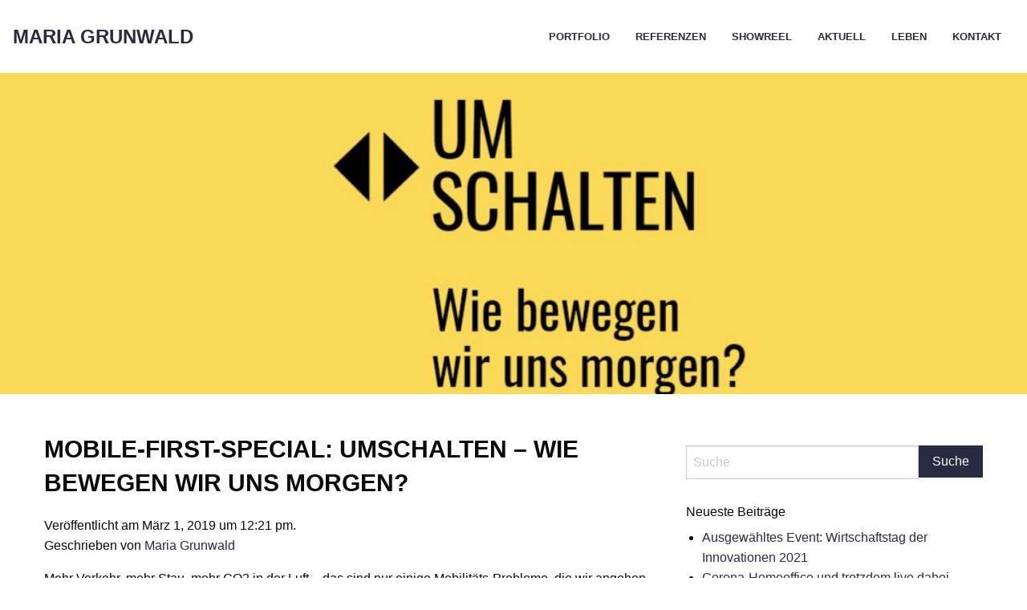

--- FILE ---
content_type: text/html; charset=UTF-8
request_url: http://maria-grunwald.de/mobile-first-special-umschalten-wie-bewegen-wir-uns-morgen/
body_size: 5032
content:
<!doctype html>
<html class="no-js" lang="de-DE" >
	<head>
		<meta charset="UTF-8" />
		<meta name="viewport" content="width=device-width, initial-scale=1.0" />
		<title>Mobile-First-Special: Umschalten &#8211; Wie bewegen wir uns morgen? &#8211; Maria Grunwald</title>
<link rel='dns-prefetch' href='//ajax.googleapis.com' />
<link rel='dns-prefetch' href='//s.w.org' />
<link rel='stylesheet' id='wp-block-library-css'  href='http://maria-grunwald.de/core/wp-includes/css/dist/block-library/style.min.css?ver=5.5.3' type='text/css' media='all' />
<link rel='stylesheet' id='contact-form-7-css'  href='http://maria-grunwald.de/custom/plugins/contact-form-7/includes/css/styles.css?ver=4.9.2' type='text/css' media='all' />
<link rel='stylesheet' id='fvp-frontend-css'  href='http://maria-grunwald.de/custom/plugins/featured-video-plus/styles/frontend.css?ver=2.3.3' type='text/css' media='all' />
<link rel='stylesheet' id='main-stylesheet-css'  href='http://maria-grunwald.de/custom/themes/foundationpress/dist/assets/css/app.css?ver=2.10.2' type='text/css' media='all' />
<script type='text/javascript' src='https://ajax.googleapis.com/ajax/libs/jquery/3.2.1/jquery.min.js?ver=3.2.1' id='jquery-js'></script>
<script type='text/javascript' src='http://maria-grunwald.de/custom/plugins/featured-video-plus/js/jquery.fitvids.min.js?ver=master-2015-08' id='jquery.fitvids-js'></script>
<script type='text/javascript' id='fvp-frontend-js-extra'>
/* <![CDATA[ */
var fvpdata = {"ajaxurl":"http:\/\/maria-grunwald.de\/core\/wp-admin\/admin-ajax.php","nonce":"c719f5a971","fitvids":"1","dynamic":"","overlay":"","opacity":"0.75","color":"b","width":"640"};
/* ]]> */
</script>
<script type='text/javascript' src='http://maria-grunwald.de/custom/plugins/featured-video-plus/js/frontend.min.js?ver=2.3.3' id='fvp-frontend-js'></script>
<link rel="https://api.w.org/" href="http://maria-grunwald.de/wp-json/" /><link rel="alternate" type="application/json" href="http://maria-grunwald.de/wp-json/wp/v2/posts/208" /><link rel="alternate" type="application/json+oembed" href="http://maria-grunwald.de/wp-json/oembed/1.0/embed?url=http%3A%2F%2Fmaria-grunwald.de%2Fmobile-first-special-umschalten-wie-bewegen-wir-uns-morgen%2F" />
<link rel="alternate" type="text/xml+oembed" href="http://maria-grunwald.de/wp-json/oembed/1.0/embed?url=http%3A%2F%2Fmaria-grunwald.de%2Fmobile-first-special-umschalten-wie-bewegen-wir-uns-morgen%2F&#038;format=xml" />
	</head>
	<body class="post-template-default single single-post postid-208 single-format-standard offcanvas">
	
	
	
	<header class="site-header" role="banner">
		<div class="site-title-bar title-bar" data-responsive-toggle="mobile-menu">
			<div class="title-bar-left">
				<button class="menu-icon" type="button" data-toggle="mobile-menu"></button>
				<span class="site-mobile-title title-bar-title">
					<a href="http://maria-grunwald.de/" rel="home">Maria Grunwald</a>
				</span>
			</div>
		</div>

		<nav class="site-navigation top-bar" role="navigation">
			<div class="top-bar-left">
				<div class="site-desktop-title top-bar-title">
					<a href="http://maria-grunwald.de/" rel="home">Maria Grunwald</a>
				</div>
			</div>
			<div class="top-bar-right">
				<ul id="menu-menue" class="dropdown menu desktop-menu" data-dropdown-menu><li id="menu-item-26" class="menu-item menu-item-type-custom menu-item-object-custom menu-item-26"><a href="#portfolio">Portfolio</a></li>
<li id="menu-item-28" class="menu-item menu-item-type-custom menu-item-object-custom menu-item-28"><a href="#referenzen">Referenzen</a></li>
<li id="menu-item-27" class="menu-item menu-item-type-custom menu-item-object-custom menu-item-27"><a href="#showreel">Showreel</a></li>
<li id="menu-item-29" class="menu-item menu-item-type-custom menu-item-object-custom menu-item-29"><a href="#aktuell">Aktuell</a></li>
<li id="menu-item-30" class="menu-item menu-item-type-custom menu-item-object-custom menu-item-30"><a href="#leben">Leben</a></li>
<li id="menu-item-31" class="menu-item menu-item-type-custom menu-item-object-custom menu-item-31"><a href="#kontakt">Kontakt</a></li>
</ul>
									
<nav class="mobile-menu vertical menu" id="mobile-menu" role="navigation">
  <ul id="menu-menue-1" class="vertical menu" data-accordion-menu data-submenu-toggle="true"><li class="menu-item menu-item-type-custom menu-item-object-custom menu-item-26"><a href="#portfolio">Portfolio</a></li>
<li class="menu-item menu-item-type-custom menu-item-object-custom menu-item-28"><a href="#referenzen">Referenzen</a></li>
<li class="menu-item menu-item-type-custom menu-item-object-custom menu-item-27"><a href="#showreel">Showreel</a></li>
<li class="menu-item menu-item-type-custom menu-item-object-custom menu-item-29"><a href="#aktuell">Aktuell</a></li>
<li class="menu-item menu-item-type-custom menu-item-object-custom menu-item-30"><a href="#leben">Leben</a></li>
<li class="menu-item menu-item-type-custom menu-item-object-custom menu-item-31"><a href="#kontakt">Kontakt</a></li>
</ul></nav>
							</div>
		</nav>
	
	</header>

	<section class="container">
		
	<header class="featured-hero" role="banner" data-interchange="[http://maria-grunwald.de/custom/uploads/2019/06/Foto-Umschalten-640x200.jpg, small], [http://maria-grunwald.de/custom/uploads/2019/06/Foto-Umschalten-1024x400.jpg, medium], [http://maria-grunwald.de/custom/uploads/2019/06/Foto-Umschalten-1024x400.jpg, large], [http://maria-grunwald.de/custom/uploads/2019/06/Foto-Umschalten-1024x400.jpg, xlarge]">
	</header>

<div class="main-wrap" role="main">

	<article class="main-content post-208 post type-post status-publish format-standard has-post-thumbnail hentry category-aktuelles tag-co2 tag-journalistische-ausbildung tag-mobile-first tag-mobilitaet tag-multimedia-special tag-online-journalismus tag-stuttgart" id="post-208">
		<header>
			<h1 class="entry-title">Mobile-First-Special: Umschalten &#8211; Wie bewegen wir uns morgen?</h1>
			<time class="updated" datetime="2019-03-01T12:21:41+00:00">Veröffentlicht am März 1, 2019 um 12:21 pm.</time><p class="byline author">Geschrieben von <a href="http://maria-grunwald.de/author/maria/" rel="author" class="fn">Maria Grunwald</a></p>		</header>
				<div class="entry-content">
			<p>Mehr Verkehr, mehr Stau, mehr CO2 in der Luft – das sind nur einige Mobilitäts-Probleme, die wir angehen müssen. Ein „Umschalten“ ist notwendig. Wie ist das zu schaffen? Wann haben der Verbrennungsmotor und der Privat-PKW ausgesorgt? Brauchen wir mehr clevere Sharing-Konzepte und autonom fahrende öffentliche Busse? Zwölf junge Journalisten haben bei einem multimedialen Projekt unter der Leitung von Maria Grunwald Antworten gefunden – und ein Mobile-First-Special auf die Beine gestellt. Vertikal filmen war gewöhnungsbedürftig, aber eine Erfahrung wert. <a href="http://projekte.jonamag.de/umschalten/">Hier geht es zu <em>umschalten.</em></a></p>
					</div>
		<footer>
						<p>Schlagwörter: <a href="http://maria-grunwald.de/tag/co2/" rel="tag">CO2</a>, <a href="http://maria-grunwald.de/tag/journalistische-ausbildung/" rel="tag">journalistische Ausbildung</a>, <a href="http://maria-grunwald.de/tag/mobile-first/" rel="tag">Mobile first</a>, <a href="http://maria-grunwald.de/tag/mobilitaet/" rel="tag">Mobilität</a>, <a href="http://maria-grunwald.de/tag/multimedia-special/" rel="tag">Multimedia-Special</a>, <a href="http://maria-grunwald.de/tag/online-journalismus/" rel="tag">Online-Journalismus</a>, <a href="http://maria-grunwald.de/tag/stuttgart/" rel="tag">Stuttgart</a></p>
		</footer>
		
	<nav class="navigation post-navigation" role="navigation" aria-label="Posts">
		<h2 class="screen-reader-text">Beitrags-Navigation</h2>
		<div class="nav-links"><div class="nav-previous"><a href="http://maria-grunwald.de/moderation-starke-frauen-starke-wirtschaft/" rel="prev">Moderation: Starke Frauen &#8211; Starke Wirtschaft</a></div><div class="nav-next"><a href="http://maria-grunwald.de/live-analysen-fuer-partnersender-in-lateinamerika/" rel="next">Live-Analysen für Partnersender in Lateinamerika</a></div></div>
	</nav>				

<section id="respond">
	<h3>
		Antworten	</h3>
	<p class="cancel-comment-reply"><a rel="nofollow" id="cancel-comment-reply-link" href="/mobile-first-special-umschalten-wie-bewegen-wir-uns-morgen/#respond" style="display:none;">Hier klicken, um das Antworten abzubrechen.</a></p>
		<form action="http://maria-grunwald.de/core/wp-comments-post.php" method="post" id="commentform">
				<p>
			<label for="author">
				Name(erforderlich)			</label>
			<input type="text" class="five" name="author" id="author" value="" size="22" tabindex="1" aria-required='true'>
		</p>
		<p>
			<label for="email">
				E-Mail (wird nicht veröffentlicht)(erforderlich)			</label>
			<input type="text" class="five" name="email" id="email" value="" size="22" tabindex="2" aria-required='true'>
		</p>
		<p>
			<label for="url">
				Website			</label>
			<input type="text" class="five" name="url" id="url" value="" size="22" tabindex="3">
		</p>
				<p>
			<label for="comment">
					Kommentar			</label>
			<textarea name="comment" id="comment" tabindex="4"></textarea>
		</p>
		<p id="allowed_tags" class="small"><strong>XHTML:</strong>
			Du kannst diese Tags verwenden:			<code>
				&lt;a href=&quot;&quot; title=&quot;&quot;&gt; &lt;abbr title=&quot;&quot;&gt; &lt;acronym title=&quot;&quot;&gt; &lt;b&gt; &lt;blockquote cite=&quot;&quot;&gt; &lt;cite&gt; &lt;code&gt; &lt;del datetime=&quot;&quot;&gt; &lt;em&gt; &lt;i&gt; &lt;q cite=&quot;&quot;&gt; &lt;s&gt; &lt;strike&gt; &lt;strong&gt; 			</code>
		</p>
		<p><input name="submit" class="button" type="submit" id="submit" tabindex="5" value="Kommentar absenden"></p>
		<input type='hidden' name='comment_post_ID' value='208' id='comment_post_ID' />
<input type='hidden' name='comment_parent' id='comment_parent' value='0' />
			</form>
	</section>
			</article>

<aside class="sidebar">
		<article id="search-2" class="widget widget_search"><form role="search" method="get" id="searchform" action="http://maria-grunwald.de/">
		<div class="input-group">
		<input type="text" class="input-group-field" value="" name="s" id="s" placeholder="Suche">
				<div class="input-group-button">
			<input type="submit" id="searchsubmit" value="Suche" class="button">
		</div>
	</div>
	</form>
</article>
		<article id="recent-posts-2" class="widget widget_recent_entries">
		<h6>Neueste Beiträge</h6>
		<ul>
											<li>
					<a href="http://maria-grunwald.de/ausgewaehltes-event-wirtschaftstag-der-innovationen-2021/">Ausgewähltes Event: Wirtschaftstag der Innovationen 2021</a>
									</li>
											<li>
					<a href="http://maria-grunwald.de/corona-homeoffice-und-trotzdem-live-dabei/">Corona-Homeoffice und trotzdem live dabei</a>
									</li>
											<li>
					<a href="http://maria-grunwald.de/live-analysen-fuer-partnersender-in-lateinamerika-2/">Live-Analysen für Partnersender in Lateinamerika</a>
									</li>
											<li>
					<a href="http://maria-grunwald.de/live-analysen-fuer-partnersender-in-lateinamerika/">Live-Analysen für Partnersender in Lateinamerika</a>
									</li>
											<li>
					<a href="http://maria-grunwald.de/mobile-first-special-umschalten-wie-bewegen-wir-uns-morgen/" aria-current="page">Mobile-First-Special: Umschalten &#8211; Wie bewegen wir uns morgen?</a>
									</li>
					</ul>

		</article><article id="recent-comments-2" class="widget widget_recent_comments"><h6>Neueste Kommentare</h6><ul id="recentcomments"></ul></article><article id="archives-2" class="widget widget_archive"><h6>Archive</h6>
			<ul>
					<li><a href='http://maria-grunwald.de/2021/06/'>Juni 2021</a></li>
	<li><a href='http://maria-grunwald.de/2020/05/'>Mai 2020</a></li>
	<li><a href='http://maria-grunwald.de/2019/04/'>April 2019</a></li>
	<li><a href='http://maria-grunwald.de/2019/03/'>März 2019</a></li>
	<li><a href='http://maria-grunwald.de/2019/02/'>Februar 2019</a></li>
	<li><a href='http://maria-grunwald.de/2018/11/'>November 2018</a></li>
	<li><a href='http://maria-grunwald.de/2018/10/'>Oktober 2018</a></li>
	<li><a href='http://maria-grunwald.de/2018/04/'>April 2018</a></li>
	<li><a href='http://maria-grunwald.de/2017/12/'>Dezember 2017</a></li>
			</ul>

			</article><article id="categories-2" class="widget widget_categories"><h6>Kategorien</h6>
			<ul>
					<li class="cat-item cat-item-4"><a href="http://maria-grunwald.de/category/aktuelles/">Aktuelles</a>
</li>
	<li class="cat-item cat-item-3"><a href="http://maria-grunwald.de/category/portfolio/">Portfolio</a>
</li>
			</ul>

			</article><article id="meta-2" class="widget widget_meta"><h6>Meta</h6>
		<ul>
						<li><a href="http://maria-grunwald.de/core/wp-login.php">Anmelden</a></li>
			<li><a href="http://maria-grunwald.de/feed/">Entries feed</a></li>
			<li><a href="http://maria-grunwald.de/comments/feed/">Comments feed</a></li>

			<li><a href="https://de.wordpress.org/">WordPress.org</a></li>
		</ul>

		</article>	</aside>
</div>

		</section>
		<div class="footer-container" data-sticky-footer id="kontakt">
			<footer class="footer row">
        <div class="medium-6 columns">
                              <h3>Kontakt</h3>
<p>Maria Grunwald<br />
Tel.: +49 (0)173 / 700 26 79<br />
Mail: <a href="mailto:maria.grunwald.wiederwald@googlemail.com">maria.grunwald.wiederwald[@]googlemail.com</a></p>
          
          <a href="http://maria-grunwald.de/impressum/" title="Impressum">Impressum</a><br>
          <a href="http://maria-grunwald.de/datenschutzhinweise/" title="Datenschutzhinweise">Datenschutzhinweise</a><br><br>
<br><br>
                  </div>

        <div class="medium-6 columns">
          <div role="form" class="wpcf7" id="wpcf7-f73-o1" lang="en-US" dir="ltr">
<div class="screen-reader-response"></div>
<form action="/mobile-first-special-umschalten-wie-bewegen-wir-uns-morgen/#wpcf7-f73-o1" method="post" class="wpcf7-form" novalidate="novalidate">
<div style="display: none;">
<input type="hidden" name="_wpcf7" value="73" />
<input type="hidden" name="_wpcf7_version" value="4.9.2" />
<input type="hidden" name="_wpcf7_locale" value="en_US" />
<input type="hidden" name="_wpcf7_unit_tag" value="wpcf7-f73-o1" />
<input type="hidden" name="_wpcf7_container_post" value="0" />
</div>
<p><label> <span class="show-for-sr">Name</span><span class="wpcf7-form-control-wrap your-name"><input type="text" name="your-name" value="" size="40" class="wpcf7-form-control wpcf7-text wpcf7-validates-as-required" aria-required="true" aria-invalid="false" placeholder="Name" /></span></label><br />
<label> <span class="show-for-sr">E-Mail-Adresse</span><span class="wpcf7-form-control-wrap your-email"><input type="email" name="your-email" value="" size="40" class="wpcf7-form-control wpcf7-text wpcf7-email wpcf7-validates-as-required wpcf7-validates-as-email" aria-required="true" aria-invalid="false" placeholder="E-Mail-Adresse" /></span></label><br />
<label> <span class="show-for-sr">Nachricht</span><span class="wpcf7-form-control-wrap your-message"><textarea name="your-message" cols="40" rows="10" class="wpcf7-form-control wpcf7-textarea" aria-invalid="false" placeholder="Nachricht"></textarea></span></label><br />
<input type="submit" value="Senden" class="wpcf7-form-control wpcf7-submit button" /></p>
<div class="wpcf7-response-output wpcf7-display-none"></div></form></div>        </div>
			</footer>
		</div>

		


<script type='text/javascript' id='contact-form-7-js-extra'>
/* <![CDATA[ */
var wpcf7 = {"apiSettings":{"root":"http:\/\/maria-grunwald.de\/wp-json\/contact-form-7\/v1","namespace":"contact-form-7\/v1"},"recaptcha":{"messages":{"empty":"Please verify that you are not a robot."}}};
/* ]]> */
</script>
<script type='text/javascript' src='http://maria-grunwald.de/custom/plugins/contact-form-7/includes/js/scripts.js?ver=4.9.2' id='contact-form-7-js'></script>
<script type='text/javascript' src='http://maria-grunwald.de/custom/themes/foundationpress/dist/assets/js/app.js?ver=2.10.2' id='foundation-js'></script>
<script type='text/javascript' src='http://maria-grunwald.de/core/wp-includes/js/comment-reply.min.js?ver=5.5.3' id='comment-reply-js'></script>
<script type='text/javascript' src='http://maria-grunwald.de/core/wp-includes/js/wp-embed.min.js?ver=5.5.3' id='wp-embed-js'></script>
</body>
</html>
